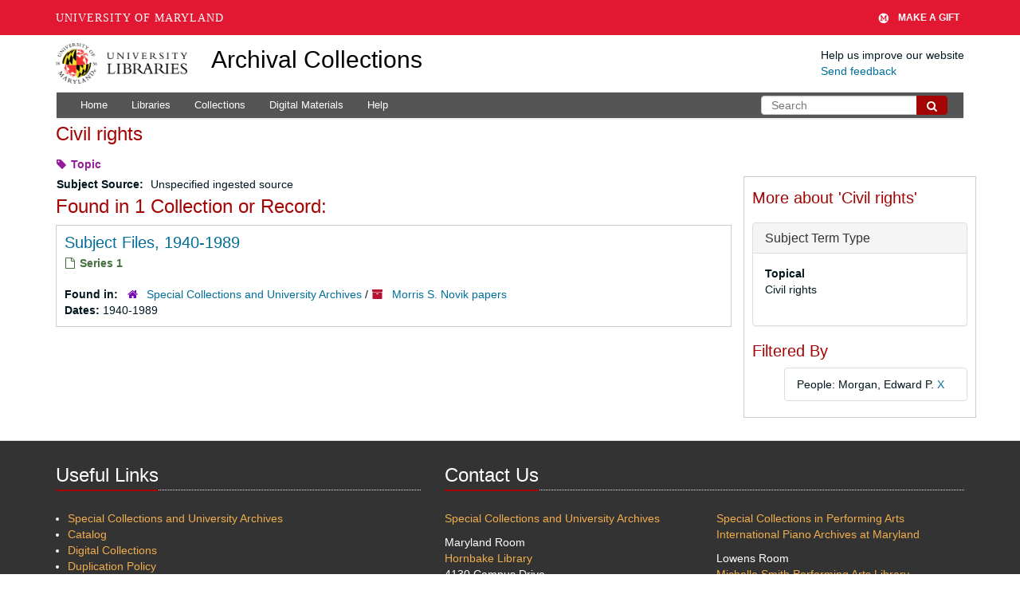

--- FILE ---
content_type: text/html; charset=UTF-8
request_url: https://archives.lib.umd.edu/subjects/1235?&filter_fields%5B%5D=published_agents&filter_values%5B%5D=Morgan%2C+Edward+P.
body_size: 2261
content:
<!DOCTYPE html>
<html lang="en">
<head>
    <meta charset="utf-8">
    <meta name="viewport" content="width=device-width, initial-scale=1">
    <title></title>
    <style>
        body {
            font-family: "Arial";
        }
    </style>
    <script type="text/javascript">
    window.awsWafCookieDomainList = [];
    window.gokuProps = {
"key":"AQIDAHjcYu/GjX+QlghicBgQ/[base64]",
          "iv":"D549UACUsgAAAbnP",
          "context":"4WjWD8v5uCpb3ehaC2nzxmwfy8nOXpqSnSj0Nd8whQyEs31gCMMrIT1Z91cfCHqdEZXQWIy1VVPdg+YDWaqWbnYR8BJoKc1qUdlKNoudRAn7ipP45ZxDmtAqYDFcAoxfoHQiQV7WhUErgzhMVUH6Rs6wCuaVj5J7/e/ZlXM+2qlXzvstsNxpK7ceHyhUYZl3xuMFM9vQtwlPrSO8ajTRZd14+noVpWc5QwJefjSDO4BetGUUokG2rSQyvK0lndca2FjINWaoXehy+p4lWj2mIhsJboCnCqpzuDyy0Pu6/noMFiro3Ml94UkwA2OYDinMkiJ7U/XgjVTMKsQzo6M2uqJgmRaRxdR8lCv0/jE1/kE96Z6l6+UZDJ5xDmY7UVTy2ncIR+fyZD2VfgV5wwSwZc3FT0kA2XQMpwc+e0enRNxYJ8Co4aWAH0JQ3eALHnsiqrX0cj10iIVERG+qNKx2JvwsAzBwb/3UGdD+zxjjv5djfa6IXHGGpE3vptNl605fyujv4tQW+inkYAOdYaawAVhIDhn41IqG4nCn+eOMSDpPQ91j1WiJ7OBFa7ZfrbvCk2CWPY3kT5KJ4/rNma4JCECgpDpKXAhsVw/hy2xAxzggNqk0Bru28xb7QF/Wu1J76ooCoAKAjJ28yX9K/Y+YdDAUVh14j5IVjD+4TX+pFDoqWVGKnKUmIw+1fNJMFic/ub9R+r23gNtUFjjFKLR08f4yhJvwEzC0S23MROrKbKf04FJST074LdqLXEVKVyAyBxRIM+d9WrGgtMNCEWpJPU0abLdprwavK5p8"
};
    </script>
    <script src="https://242ca8fe7f10.63f99d93.us-east-2.token.awswaf.com/242ca8fe7f10/9e89e9a0218e/bf23a9a77b85/challenge.js"></script>
</head>
<body>
    <div id="challenge-container"></div>
    <script type="text/javascript">
        AwsWafIntegration.saveReferrer();
        AwsWafIntegration.checkForceRefresh().then((forceRefresh) => {
            if (forceRefresh) {
                AwsWafIntegration.forceRefreshToken().then(() => {
                    window.location.reload(true);
                });
            } else {
                AwsWafIntegration.getToken().then(() => {
                    window.location.reload(true);
                });
            }
        });
    </script>
    <noscript>
        <h1>JavaScript is disabled</h1>
        In order to continue, we need to verify that you're not a robot.
        This requires JavaScript. Enable JavaScript and then reload the page.
    </noscript>
</body>
</html>